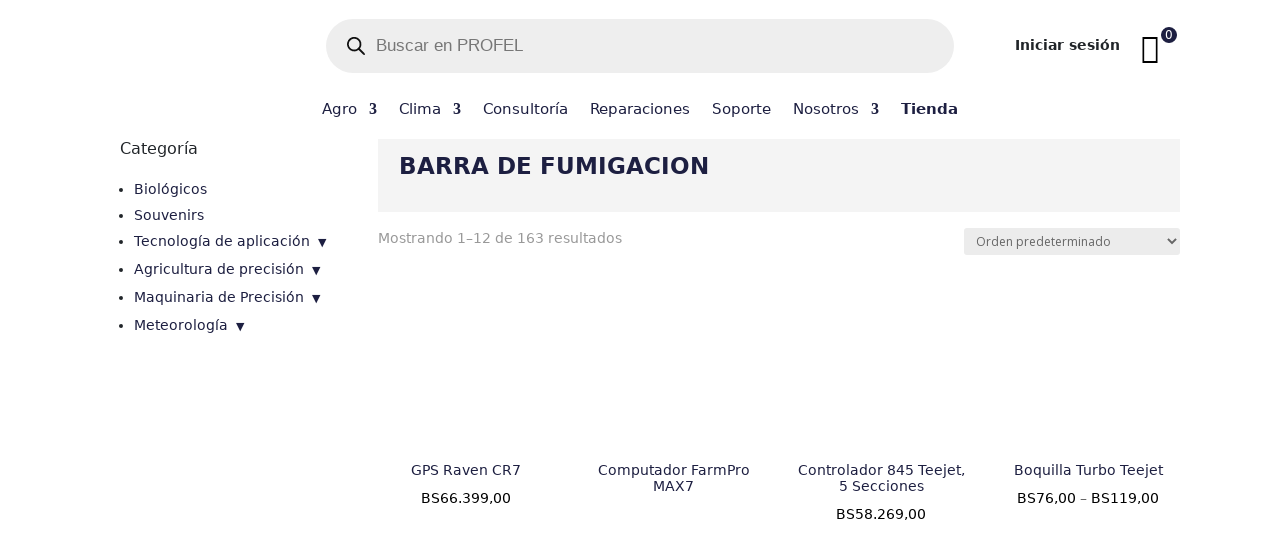

--- FILE ---
content_type: text/css; charset=UTF-8
request_url: https://profel.eco/wp-content/cache/background-css/profel.eco/wp-content/cache/min/1/wp-content/themes/Divichild/css/custom_style.css?ver=1763560091&wpr_t=1769494654
body_size: 2233
content:
.um-field-area input{background:#E6E7E8!important;padding:10px;margin:10px;color:#410593!important}.et_pb_toggle_0.et_pb_toggle a,.et_pb_toggle_1.et_pb_toggle a,.et_pb_toggle_2.et_pb_toggle a,.et_pb_toggle_3.et_pb_toggle a{color:#410593!important}.woosg-name .woosg-title-inner a{color:#410593!important;font-weight:600!important}.woosg-alert{border-left:4px solid #410593!important}#shipping_wooccm11{border-radius:5px!important;padding:5px!important}.woocommerce-Price-amount{color:#000000!important}.woocommerce-shipping-destination{display:none}.hidden-label{display:none}.create-account #account_username_field label{display:none}.input_temp{display:none}.um-tip-message{background-color:gold;padding:6px;margin-top:5px;color:#000000!important;border-radius:5px;margin-left:-1px;font-size:14px;display:flex;justify-content:center;width:385px;margin:13px auto}.add_to_cart_inline .product_type_variable{height:38px!important}.dipl_product_lightbox .product .dipl_product_lightbox_content_wrapper .single_add_to_cart_button,.dipl_product_lightbox .product .dipl_product_lightbox_content_wrapper .single_add_to_cart_button.added_to_cart,.dipl_woo_products .dipl_single_woo_product_add_to_cart a.add_to_cart_button,.dipl_woo_products .dipl_single_woo_product_add_to_cart a.added_to_cart,.dipl_woo_products .dipl_single_woo_product_add_to_cart a.button{background-color:#1d1f41!important}.icon::before{color:#FFFFFF!important}.toggle-password{position:relative;top:-32px;left:-9px;float:right}#billing_wooccm13[type=number]::-webkit-inner-spin-button,#billing_wooccm13[type=number]::-webkit-outer-spin-button{-webkit-appearance:none;margin:0}#billing_wooccm13[type=number]{-moz-appearance:textfield}.et_pb_contact_form input[type="text"],.et_pb_contact_form input[type="email"],.et_pb_contact_form input[type="tel"],.et_pb_contact_form textarea{background-color:#dfdfdf!important;color:#000}.boton-enviar-derecha{float:right;background-color:#1d1f41!important}.button.product_type_variable.add_to_cart_button{font-size:0.85rem!important;padding:1px!important;padding-left:2px!important;padding-right:0px!important}.button.product_type_woosg.add_to_cart_button{font-size:0.85rem!important;padding:1px!important;padding-left:2px!important;padding-right:0px!important}.et_pb_text_inner .entry-title strong{line-height:1.5}.um-row-heading{text-align:center;font-size:2rem!important}.titulo_suten{color:#1d1f41!important}.et_pb_social_media_follow li a.icon{background:#1D1F41!important}.enlaceFooter{text-decoration:none;cursor:pointer;color:#FFF}.profelFooter{color:#FFFFFF!important}.footerTituloOp{font-size:.98rem}.colorEnlace{color:#1d1f41!important}.footerEnlacePaginas{font-size:.84rem;cursor:pointer;color:#FFFFFF!important;margin-bottom:2px!important}.et_pb_toggle_0.et_pb_toggle a,.et_pb_toggle_1.et_pb_toggle a,.et_pb_toggle_2.et_pb_toggle a,.et_pb_toggle_3.et_pb_toggle a{color:#1d1f41!important}#um-submit-btn{background:#1d1f41!important}#my-account-menu .myaccount-menu li a:hover{color:#1d1f41!important}.opciontab{padding-left:5px}.dipl_product_lightbox .product .dipl_product_lightbox_content_wrapper .single_add_to_cart_button,.dipl_product_lightbox .product .dipl_product_lightbox_content_wrapper .single_add_to_cart_button.added_to_cart,.dipl_woo_products_carousel .dipl_single_woo_product_add_to_cart a.add_to_cart_button,.dipl_woo_products_carousel .dipl_single_woo_product_add_to_cart a.added_to_cart,.dipl_woo_products_carousel .dipl_single_woo_product_add_to_cart a.button{background-color:#1d1f41!important}.et_pb_text_inner h1 strong{color:#1d1f41!important}.dipl_image_card_carousel .dipl_image_card_carousel_item_0 .dipl_image_card_title,.dipl_image_card_carousel .dipl_image_card_carousel_item_1 .dipl_image_card_title,.dipl_image_card_carousel .dipl_image_card_carousel_item_2 .dipl_image_card_title{color:#1d1f41!important}.yith-wcmap .user-profile .user-avatar.avatar-upload:after{background-color:#1d1f41!important;background-image:var(--wpr-bg-8570c463-8b20-44f5-b2c6-bc1d66290bd1);background-repeat:no-repeat}.bc-mnc__cart-link--count-circle{background:#1d1f41!important}.woocommerce button.button{margin-bottom:15px!important}.labelColor{color:#1d1f41!important;font-weight:400}#shipping_wooccm10_field{display:none}.nozoom .woocommerce-product-gallery__trigger{display:none}.nozoom .woocommerce-product-gallery__image{pointer-events:none!important}@media only screen and (max-width:980px){.two-columns .et_pb_column{width:46%!important;margin-left:2%!important;margin-right:2%!important}}.et_mobile_menu{width:300px}.menu-item-shop{font-weight:700}.woocommerce-product-gallery .wp-post-image{background:#f2f2f2}.flex-active-slide{background:#f2f2f2}.et_pb_wc_add_to_cart .quantity input.qty{padding:5px}.et_pb_module.et_pb_wc_meta.categoria_prod{margin-bottom:4px}.product_meta{border:0}.woocommerce div.product div.images .flex-control-thumbs li img{background:#f2f2f2}.woocommerce div.product div.images .flex-control-thumbs li{margin-right:4px;margin-top:4px;margin-bottom:4px}.et_bloom_inline_form.et_bloom_optin.et_bloom_make_form_visible{margin:0}hr{color:#e2e2e2;border-top:1px}.button-over-image .df_ab_blurb_container:before{content:"Ver más";line-height:1.3em;z-index:9999;position:absolute;bottom:-20px;left:49%;transform:translate(-50%,-50%);-ms-transform:translate(-50%,-50%);background-color:#1d1f41;color:#fff;padding:6px 10px;font-size:12px;font-weight:700;border-radius:50px;transition:all .5s ease;opacity:0}.button-over-image:hover .df_ab_blurb_container:before{transition:all 0.5s;-moz-transition:all 0.5s;-webkit-transition:all 0.5s;opacity:1;bottom:1px}.button-over-image-large .df_ab_blurb_container:before{content:"Ver más";line-height:1.3em;z-index:9999;position:absolute;bottom:-20px;left:50%;transform:translate(-50%,-50%);-ms-transform:translate(-50%,-50%);background-color:#1d1f41;color:#fff;padding:6px 10px;font-size:16px;font-weight:700;border-radius:50px;transition:all .5s ease;opacity:0}#add_payment_method table.cart img,.woocommerce-cart table.cart img,.woocommerce-checkout table.cart img{width:60%!important;box-shadow:none}.cart_item .product-thumbnail{text-align:center!important}.button-over-image-large:hover .df_ab_blurb_container:before{transition:all 0.5s;-moz-transition:all 0.5s;-webkit-transition:all 0.5s;opacity:1;bottom:1px}.woocommerce a.remove{display:block;font-size:3.5em!important}code,pre{font-family:Open Sans,Arial,sans-serif!important;margin-bottom:10px}.shipping-calculator-button{display:none!important}.hidden-field{display:none}.woocommerce-Button--next{margin-bottom:20px!important}@media all and (max-width:767px){.et-db #et-boc .et-l .two-col-mob .et_pb_column{width:47.25%!important}.et-db #et-boc .et-l .two-col-mob .et_pb_column:nth-last-child(-n+2){margin-bottom:0}.et-db #et-boc .et-l .two-col-mob .et_pb_column:not(:nth-child(2n)){margin-right:5.5%!important}}@media all and (max-width:767px){.three-col-mob .et_pb_column{width:29.6667%!important}.three-col-mob .et_pb_column:nth-last-child(-n+3){margin-bottom:0}.three-col-mob .et_pb_column:not(:nth-child(3n)){margin-right:5.5%!important}}@media all and (max-width:767px){.four-col-mob .et_pb_column{width:20.875%!important}.four-col-mob .et_pb_column:nth-last-child(-n+4){margin-bottom:0}.four-col-mob .et_pb_column:not(:nth-child(4n)){margin-right:5.5%!important}}@media all and (max-width:767px){.five-col-mob .et_pb_column{width:15.6%!important}.five-col-mob .et_pb_column:nth-last-child(-n+5){margin-bottom:0}.five-col-mob .et_pb_column:not(:nth-child(5n)){margin-right:5.5%!important}}@media all and (max-width:767px){.six-col-mob .et_pb_column{width:12.083%!important}.six-col-mob .et_pb_column:nth-last-child(-n+6){margin-bottom:0}.six-col-mob .et_pb_column:not(:nth-child(6n)){margin-right:5.5%!important}}@media all and (min-width:768px) and (max-width:980px){.one-col-tab .et_pb_column{margin-right:0!important;width:100%!important}.one-col-tab .et_pb_column:not(:last-child){margin-bottom:30px!important}}@media all and (min-width:768px) and (max-width:980px){.et-db #et-boc .et-l .two-col-tab .et_pb_column{width:47.25%!important}.et-db #et-boc .et-l .two-col-tab .et_pb_column:nth-last-child(-n+2){margin-bottom:0}.et-db #et-boc .et-l .two-col-tab .et_pb_column:not(:nth-child(2n)){margin-right:5.5%!important}}@media all and (min-width:768px) and (max-width:980px){.three-col-tab .et_pb_column{width:29.6667%!important}.three-col-tab .et_pb_column:nth-last-child(-n+3){margin-bottom:0}.three-col-tab .et_pb_column:not(:nth-child(3n)){margin-right:5.5%!important}}@media all and (min-width:768px) and (max-width:980px){.four-col-tab .et_pb_column{width:20.875%!important}.four-col-tab .et_pb_column:nth-last-child(-n+4){margin-bottom:0}.four-col-tab .et_pb_column:not(:nth-child(4n)){margin-right:5.5%!important}}@media all and (min-width:768px) and (max-width:980px){.five-col-tab .et_pb_column{width:15.6%!important}.five-col-mob .et_pb_column:nth-last-child(-n+5){margin-bottom:0}.five-col-tab .et_pb_column:not(:nth-child(5n)){margin-right:5.5%!important}}@media all and (min-width:768px) and (max-width:980px){.six-col-tab .et_pb_column{width:12.083%!important}.six-col-tab .et_pb_column:nth-last-child(-n+6){margin-bottom:0}.six-col-tab .et_pb_column:not(:nth-child(6n)){margin-right:5.5%!important}}@media all and (max-width:980px){.custom_row{display:-webkit-box;display:-moz-box;display:-ms-flexbox;display:-webkit-flex;display:flex;-webkit-flex-wrap:wrap;flex-wrap:wrap}.first-on-mobile{-webkit-order:1;order:1}.second-on-mobile{-webkit-order:2;order:2}.third-on-mobile{-webkit-order:3;order:3}.fourth-on-mobile{-webkit-order:4;order:4}.custom_row:last-child .et_pb_column:last-child{margin-bottom:30px}}@media (min-width:980px){.et_pb_row_2_tb_header,.et_pb_menu_2_tb_header,.et_pb_menu_3_tb_header{display:none!important}}.dgwt-wcas-no-submit .dgwt-wcas-sf-wrapp input[type=search].dgwt-wcas-search-input{border-radius:24px}.main-menu-mob .et_pb_menu_inner_container{flex-direction:row-reverse;justify-content:flex-end}.et-db #et-boc .et-l .main-menu-mob.et_pb_menu .et_pb_menu__wrap{flex:none}.account-menu-mob .mobile_menu_bar:before{content:'\e08a'}.bc-root .icon-cart-01::before,.bc-mnc .icon-cart-01::before{font-size:30px}.woocommerce-page.et-db #et-boc .et-l .list-products a.button{color:#fff}.search-products .entry{padding:10px;height:40px;background:#ffe10a;color:#1d1f41}.dipl_single_woo_product_title{min-height:4.9em}.search-products .dipl_single_woo_product_price{min-height:1.9em}.et-db #et-boc .et-l .lwp-hide-mobile-menu.et_pb_menu .et_pb_menu__menu,.lwp-hide-mobile-menu.et_pb_fullwidth_menu .et_pb_menu__menu{display:flex!important}.et-db #et-boc .et-l .lwp-hide-mobile-menu .et_mobile_nav_menu{display:none}@media (min-width:768px) and (max-width:980px){.et-db #et-boc .et-l .lwp-hide-mobile-menu.et_pb_menu .et_pb_menu__menu,.lwp-hide-mobile-menu.et_pb_fullwidth_menu .et_pb_menu__menu{display:flex!important}.et-db #et-boc .et-l .lwp-hide-mobile-menu .et_mobile_nav_menu{display:none}}.list-products a.added_to_cart.wc-forward{color:white!important}.df-item-wrap .df-product-title-wrap .difl_productitem_1_tb_body{min-height:4.8em}

--- FILE ---
content_type: text/css; charset=UTF-8
request_url: https://profel.eco/wp-content/cache/min/1/wp-content/themes/Divichild/style.css?ver=1763560091
body_size: 30
content:
#shipping_wooccm11,#billing_wooccm14{border-radius:0px!important;border:0;padding:16px!important;background-color:#eee;color:#999}.select2-container--default .select2-selection--single{border-radius:0px!important;border:0;padding:16px!important;background-color:#eee;color:#999;height:58px}.select2-selection--single .select2-selection__rendered{color:#999!important}.select2-container--default .select2-selection--single .select2-selection__arrow{height:58px}.et_pb_social_media_follow li a.icon{color:#fff!important}.um-field-email{visibility:visible!important;opacity:1!important}